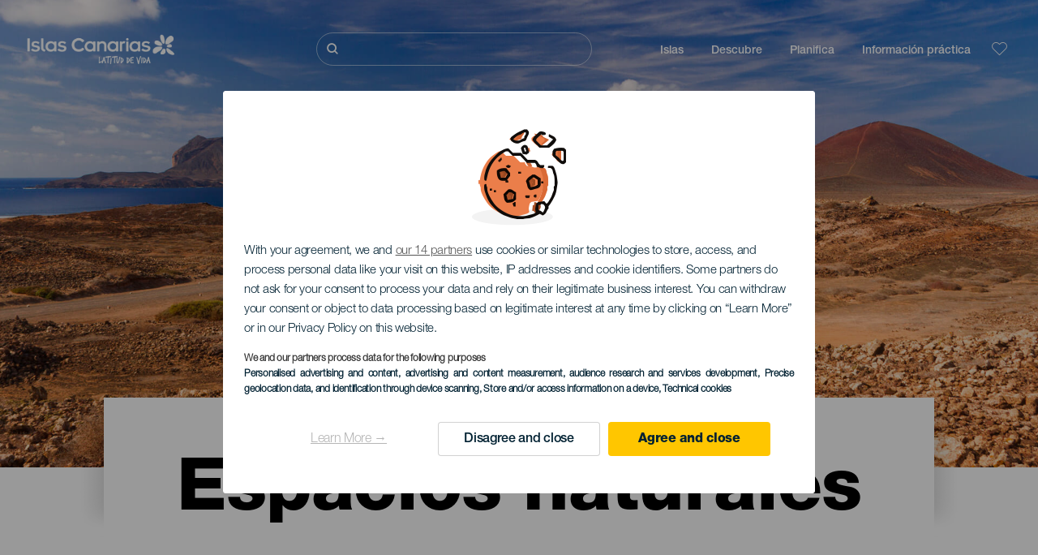

--- FILE ---
content_type: text/html; charset=UTF-8
request_url: https://www.holaislascanarias.com/espacios-naturales/la-graciosa/all/all/
body_size: 15271
content:
<!DOCTYPE html>
<html lang="es" dir="ltr" prefix="content: http://purl.org/rss/1.0/modules/content/  dc: http://purl.org/dc/terms/  foaf: http://xmlns.com/foaf/0.1/  og: http://ogp.me/ns#  rdfs: http://www.w3.org/2000/01/rdf-schema#  schema: http://schema.org/  sioc: http://rdfs.org/sioc/ns#  sioct: http://rdfs.org/sioc/types#  skos: http://www.w3.org/2004/02/skos/core#  xsd: http://www.w3.org/2001/XMLSchema# ">
  <head>
    
<script type="text/javascript">window.didomiConfig = {sdkPath: 'https://consent.turismodeislascanarias.com/',apiPath: 'https://consent.turismodeislascanarias.com/api',};const params=new URLSearchParams(window.location.search),obj={default:{o:"6BnhmbGm",a:"G6t7rJw6",t:"ZmNEt4fB",c:"Ni9zmQUj"},lagomera:{o:"mB22aiEH",a:"JzEGaxRZ",t:"WYtjb4Va",c:"RWNPAVnJ"},fuerteventura:{o:"NpgiKcUa",a:"N9XKUFGz",t:"L8qFU4Bg",c:"jcFtrMxw"},lapalma:{o:"wR2Yp4Mi",a:"QEaAGnYp",t:"6xmXM8XC",c:"4V87RBnk"}};function setNotice(a,e){let t=window.location.hostname,o; if (t.includes("lagomera") && a.has("campaign") && a.get("campaign").includes("alcance")){o = e.lagomera.a}else if (t.includes("lagomera") && a.has("campaign") && a.get("campaign").includes("trafico")){o = e.lagomera.t}else if (t.includes("lagomera") && a.has("campaign") && a.get("campaign").includes("conversion")){o = e.lagomera.c  }else if (t.includes("lagomera") && a.has("campaign") == false){o = e.lagomera.o}else if(t.includes("fuerteventura") && a.has("campaign") && a.get("campaign").includes("alcance")){o = e.fuerteventura.a}else if (t.includes("fuerteventura") && a.has("campaign") && a.get("campaign").includes("trafico")){o = e.fuerteventura.t}else if (t.includes("fuerteventura") && a.has("campaign") && a.get("campaign").includes("conversion")){o = e.fuerteventura.c}else if (t.includes("fuerteventura") && a.has("campaign") == false){o = e.fuerteventura.o  }else if(t.includes("lapalma") && a.has("campaign") && a.get("campaign").includes("alcance")){o = e.lapalma.a}else if (t.includes("lapalma") && a.has("campaign") && a.get("campaign").includes("trafico")){o = e.lapalma.t  }else if (t.includes("lapalma") && a.has("campaign") && a.get("campaign").includes("conversion")){o = e.lapalma.c}else if (t.includes("lapalma") && a.has("campaign") == false){o = e.lapalma.o}else if(a.has("campaign") && a.get("campaign").includes("alcance")){o = e.default.a}else if (a.has("campaign") && a.get("campaign").includes("trafico")){o = e.default.t}else if (a.has("campaign") && a.get("campaign").includes("conversion")){o = e.default.c}else if (a.has("campaign")){o = e.default.a}else {o = e.default.o} return o;}; const noticeId=setNotice(params,obj);
window.gdprAppliesGlobally=true;(function(){function a(e){if(!window.frames[e]){if(document.body&&document.body.firstChild){var t=document.body;var n=document.createElement("iframe");n.style.display="none";n.name=e;n.title=e;t.insertBefore(n,t.firstChild)} else{setTimeout(function(){a(e)},5)}}}function e(n,r,o,c,s){function e(e,t,n,a){if(typeof n!=="function"){return}if(!window[r]){window[r]=[]}var i=false;if(s){i=s(e,t,n)}if(!i){window[r].push({command:e,parameter:t,callback:n,version:a})}}e.stub=true;function t(a){if(!window[n]||window[n].stub!==true){return}if(!a.data){return} var i=typeof a.data==="string";var e;try{e=i?JSON.parse(a.data):a.data}catch(t){return}if(e[o]){var r=e[o];window[n](r.command,r.parameter,function(e,t){var n={};n[c]={returnValue:e,success:t,callId:r.callId};a.source.postMessage(i?JSON.stringify(n):n,"*")},r.version)}} if(typeof window[n]!=="function"){window[n]=e;if(window.addEventListener){window.addEventListener("message",t,false)}else{window.attachEvent("onmessage",t)}}}e("__tcfapi","__tcfapiBuffer","__tcfapiCall","__tcfapiReturn");a("__tcfapiLocator");(function(e,tgt){ var t=document.createElement("script");t.id="spcloader";t.type="text/javascript";t.async=true;t.src="https://consent.turismodeislascanarias.com/"+e+"/loader.js?target_type=notice&target="+tgt;t.charset="utf-8";var n=document.getElementsByTagName("script")[0];n.parentNode.insertBefore(t,n)})("2ecd9e5e-4b27-47b9-9fed-7205ecbbdd5c",noticeId)})();</script>
<script type="text/javascript">let agreed=getCookie("cookie-agreed");(void 0===agreed||2!=agreed)&&setCookie("cookie-agreed",2,null);let categories=getCookie("cookie-agreed-categories");function getCookie(e){return document.cookie.split(";").reduce(function(o,i){var t=i.split("=");return t[0].trim()===e?t[1]:o},void 0)}function setCookie(e,o,i){if(null==i){document.cookie=e+"="+o+";path=/";return}var t=new Date;t.setTime(t.getTime()+864e5*i);var r="expires="+t.toUTCString();document.cookie=e+"="+o+";"+r+";path=/"}void 0===categories&&setCookie("cookie-agreed-categories",'["obligatorios"]',null);</script>
<script type="didomi/javascript" data-vendor="c:promoturp-JTTe69NJ" data-purposes="select_personalized_content" data-loading="immediate">categories=getCookie("cookie-agreed-categories");let new_categories='"obligatorios"';"undefined"!=typeof categories&&categories.includes("tracking")&&(new_categories=new_categories.concat(',"tracking"')),1==={gdpr_consent_vendor}&&(new_categories=new_categories.concat(',"marketing"')),new_categories="["+new_categories+"]",("undefined"==typeof categories||categories!==new_categories)&&setCookie("cookie-agreed-categories",new_categories,null);</script>
<script>(function(w,d,s,l,i){w[l] = w[l] || [];w[l].push({'gtm.start':new Date().getTime(),event:'gtm.js'});var f=d.getElementsByTagName(s)[0],j=d.createElement(s),dl=l!='dataLayer'?'&l='+l:'';j.async=true;j.src='https://s2s.holaislascanarias.com/gtm.js?id='+i+dl;f.parentNode.insertBefore(j,f);})(window,document,'script','dataLayer','GTM-NGVGCWCC');</script>
        <meta charset="utf-8" />
<style>/* @see https://github.com/aFarkas/lazysizes#broken-image-symbol */.js img.lazyload:not([src]) { visibility: hidden; }/* @see https://github.com/aFarkas/lazysizes#automatically-setting-the-sizes-attribute */.js img.lazyloaded[data-sizes=auto] { display: block; width: 100%; }</style>
<meta name="description" content="¿Eres amante de visitar espacios naturales? En las Islas Canarias encontrarás Parques Nacionales, Reservas de la Biosfera, volcanes, dunas… ¿Te vienes?" />
<meta name="robots" content="index, follow" />
<link rel="canonical" href="https://www.holaislascanarias.com/espacios-naturales/la-graciosa/" />
<meta property="og:site_name" content="Hola Islas Canarias" />
<meta property="og:url" content="https://www.holaislascanarias.com/espacios-naturales/la-graciosa/all/all/" />
<meta property="og:title" content="Espacios naturales" />
<meta property="og:description" content="¿Eres amante de visitar espacios naturales? En las Islas Canarias encontrarás Parques Nacionales, Reservas de la Biosfera, volcanes, dunas… ¿Te vienes?" />
<meta property="og:image" content="https://www.holaislascanarias.com/sites/default/files/styles/16_9_desktop/public/header-images/2020-12/Desktop-distribuidora-de-distribuidoras-espacios-naturales_0.jpg?itok=pI56Ifh0" />
<meta name="twitter:card" content="summary_large_image" />
<meta name="twitter:description" content="¿Eres amante de visitar espacios naturales? En las Islas Canarias encontrarás Parques Nacionales, Reservas de la Biosfera, volcanes, dunas… ¿Te vienes?" />
<meta name="twitter:title" content="Espacios naturales" />
<meta name="Generator" content="Drupal 10 (https://www.drupal.org)" />
<meta name="MobileOptimized" content="width" />
<meta name="HandheldFriendly" content="true" />
<meta name="viewport" content="width=device-width, initial-scale=1.0" />
<script type="application/ld+json">{
    "@context": "https://schema.org",
    "@graph": [
        {
            "@type": "Article",
            "headline": "Espacios naturales",
            "name": "Espacios naturales",
            "description": "¿Eres amante de visitar espacios naturales? En las Islas Canarias encontrarás Parques Nacionales, Reservas de la Biosfera, volcanes, dunas… ¿Te vienes?",
            "image": {
                "@type": "ImageObject",
                "url": "https://www.holaislascanarias.com/sites/default/files/styles/16_9_desktop/public/header-images/2020-12/Desktop-distribuidora-de-distribuidoras-espacios-naturales_0.jpg?itok=pI56Ifh0",
                "width": "1920",
                "height": "1080"
            },
            "datePublished": "2020-11-18T11:51:15+0000"
        }
    ]
}</script>
<style>
			#header_hic .background {
																						background-color:
					#EEEEEE;

								opacity:
				1.000;
								            }
																							#header_hic .background_image {
											background-color:
					#EEEEEE;
											opacity: 1;
										}
										#header_hic .background_image:after {
											background: url('/sites/default/files/header-images/2022-02/Cabecera-Distribuidora-Recurso-generica-espacios-naturales-dt.jpg') no-repeat
					center center
					!important;
											opacity:
					1.000;
											background-size: cover !important;
										}
										#header_hic .background_image_mov:after {
					        				background:  url(/sites/default/files/header-images/2022-02/Cabecera-Distribuidora-Recurso-generica-espacios-naturales-mb.jpg) no-repeat
					center center
					!important;;
					        				opacity:
					1.000;
					        				background-size: cover !important;
					        			}

					imagen-dinamic			</style>
<link rel="icon" href="/themes/custom/hic_front_theme/www_holaislascanarias_com.ico" type="image/vnd.microsoft.icon" />
<link rel="alternate" hreflang="es" href="https://www.holaislascanarias.com/espacios-naturales/la-graciosa/all/all/" />
<link rel="alternate" hreflang="en" href="https://www.hellocanaryislands.com/nature-areas/" />
<link rel="alternate" hreflang="de" href="https://www.hallokanarischeinseln.com/naturraeume/" />
<link rel="alternate" hreflang="it" href="https://www.ciaoisolecanarie.com/spazi-naturali/" />
<link rel="alternate" hreflang="fr" href="https://www.salutilescanaries.com/espaces-naturels/" />
<link rel="alternate" hreflang="cs" href="https://www.ahojkanarskeostrovy.com/prirodni-oblasti/" />
<link rel="alternate" hreflang="nl" href="https://www.hallocanarischeeilanden.com/natuurgebieden/" />
<link rel="alternate" hreflang="fi" href="https://www.heikanariansaaret.com/luontokohteet/" />
<link rel="alternate" hreflang="pl" href="https://www.czescwyspykanaryjskie.com/obszary-dzikiej-przyrody/" />
<link rel="alternate" hreflang="nb" href="https://www.heikanarioyene.com/naturomrader/" />
<link rel="alternate" hreflang="pt-pt" href="https://www.olailhascanarias.com/espacos-naturais/" />
<link rel="alternate" hreflang="sv" href="https://www.hejkanarieoarna.com/naturomraden/" />
<link rel="alternate" hreflang="da" href="https://www.hejkanariskeoer.com/naturomraader/" />
<link rel="alternate" hreflang="hu" href="https://www.hellokanariszigetek.com/termeszeti-teruletek/" />
<link rel="alternate" hreflang="ru" href="https://www.privetkanarskieostrova.com/prirodnye-zapovedniki/" />
<link rel="alternate" hreflang="x-default" href="https://www.hellocanaryislands.com/nature-areas/" />

    <title>Espacios naturales   La Graciosa Todos los municipios  | Hola Islas Canarias</title>
    <link rel="stylesheet" media="all" href="/sites/default/files/css/css_1fXtxqW1xc8U7PHSS12ZvC5Hx6espyhHr2dJOnKpk3c.css?delta=0&amp;language=es&amp;theme=hic_front_theme&amp;include=[base64]" />
<link rel="stylesheet" media="all" href="/sites/default/files/css/css_aHIfbj_ipSd-d51T40zV7iTQFFeEUygMVYJf-odKNG4.css?delta=1&amp;language=es&amp;theme=hic_front_theme&amp;include=[base64]" />

    <script type="application/json" data-drupal-selector="drupal-settings-json">{"path":{"baseUrl":"\/","pathPrefix":"","currentPath":"node\/4951","currentPathIsAdmin":false,"isFront":false,"currentLanguage":"es","currentQuery":{"_x_hic_res_distribuitor_original_path":"\/espacios-naturales\/la-graciosa\/all\/all","_x_hic_res_distributor_lang_id":"es","_x_hic_res_distributor_nid":"4951","filters_data":"bGEtZ3JhY2lvc2EsYWxsLGFsbA==","resource_type":"ns_espacios_naturales"}},"pluralDelimiter":"\u0003","suppressDeprecationErrors":true,"ajaxPageState":{"libraries":"[base64]","theme":"hic_front_theme","theme_token":null},"ajaxTrustedUrl":{"\/resultados-de-la-busqueda":true},"current_language":"es","lazy":{"lazysizes":{"lazyClass":"lazyload","loadedClass":"lazyloaded","loadingClass":"lazyloading","preloadClass":"lazypreload","errorClass":"lazyerror","autosizesClass":"lazyautosizes","srcAttr":"data-src","srcsetAttr":"data-srcset","sizesAttr":"data-sizes","minSize":40,"customMedia":[],"init":true,"expFactor":1.5,"hFac":0.8,"loadMode":2,"loadHidden":true,"ricTimeout":0,"throttleDelay":125,"plugins":[]},"placeholderSrc":"","preferNative":true,"minified":true,"libraryPath":"\/libraries\/lazysizes"},"smartIp":"{\u0022location\u0022:[]}","smartIpSrc":{"smartIp":"smart_ip","geocodedSmartIp":"geocoded_smart_ip","w3c":"w3c"},"hic_footer":{"resetCookiesDidomi":{"selector":".reset-cookies-link-didomi"}},"current_domain":null,"csp":{"nonce":"nppMpz6E4GxTQ4lUn_wtoQ"},"user":{"uid":0,"permissionsHash":"9e04b2716ae0433aeb5d52e0e4394d8db5cf647bbf4fa56cc2a00b85e133fe82"}}</script>
<script src="/core/assets/vendor/jquery/jquery.min.js?v=3.7.1"></script>
<script src="/core/assets/vendor/once/once.min.js?v=1.0.1"></script>
<script src="/sites/default/files/languages/es_h1fBLCbhT8zpvgO9r3XFjVBCxnOzQMvlxwes3YDYMWA.js?t8ubc1"></script>
<script src="/core/misc/drupalSettingsLoader.js?v=10.5.7"></script>
<script src="/core/misc/drupal.js?v=10.5.7"></script>
<script src="/core/misc/drupal.init.js?v=10.5.7"></script>
<script src="/modules/custom/hic_customization/js/hic_customization.js?v=1.1"></script>
<script src="/modules/custom/hic_customization/js/dmp.js?v=1.1"></script>

  </head>
  <body class="path-node page-node-type-resource-distributor">
  	<!-- Google Tag Manager (noscript) -->
    <noscript><iframe name="__tcfapiLocator" title="__tcfapiLocator" src="https://s2s.holaislascanarias.com/ns.html?id=GTM-WZFWB8S"
    height="0" width="0" style="display:none;visibility:hidden" aria-hidden="true"></iframe></noscript>
    <!-- End Google Tag Manager (noscript) -->

        <a href="#main-content" class="visually-hidden focusable skip-link">
      Pasar al contenido principal
    </a>
    
      <div class="dialog-off-canvas-main-canvas" data-off-canvas-main-canvas>
    
<div class="layout-container">
  <main role="main">
  
          <aside class="layout-sidebar-second" role="complementary">
        
      </aside>
        <a id="main-content" tabindex="-1"></a>	  <div class="page-content">
      <header role="banner">

                
          <div class="light region region-header">
    <div class="opener-menu-block block block-hic-header block-hic-menu-mobile-opener-block" id="block-opener-menu">
  
    
      <div id="menu_mobile_opener" class="menu_mobile_opener"></div>

  </div>
<div id="block-hicheaderlogo" class="block block-hic-header block-hic-header-logo">
  
    
      <a href="https://www.holaislascanarias.com/" title="Inicio">


<div class="logo_image">
  <img class="logo_front" src="/sites/default/files/logos/logoES_LightMenu_0.png" alt="Islas Canarias logo" title="Logo de Hola Islas Canarias" typeof="foaf:Image" />
<img class="logo_hover" src="/sites/default/files/logos/logoES_Hover_0_1.png" alt="Islas Canarias logo" typeof="foaf:Image" />
<img class="logo_sticky" src="/sites/default/files/logos/logoES_DarkMenu_0_1.png" alt="Islas Canarias logo" typeof="foaf:Image" />

</div>
</a>
  </div>

<div  class="hic-search-engine-block-form block block-search container-inline" data-drupal-selector="hic-search-engine-block-form" id="block-hicsearchengineblockform">
	
		
		<div class="search-block">
		<div class="search-block-elements-wrapper">
			<form action="/resultados-de-la-busqueda" method="get" id="hic-search-engine-block-form" accept-charset="UTF-8">
  <div class="js-form-item form-item js-form-type-search form-type-search js-form-item-search form-item-search form-no-label">
                <label for="search-text" class="visually-hidden">Buscar</label>

        <input title="Escriba lo que quiere buscar." id="search-text" autocomplete="off" data-drupal-selector="edit-search" type="search" name="search" value="" size="15" maxlength="128" class="form-search" aria-label="Buscar" />

        </div>



<div data-drupal-selector="edit-actions" class="form-actions js-form-wrapper form-wrapper" id="edit-actions">
  <input data-drupal-selector="edit-submit" type="submit" id="edit-submit" value="Buscar" class="button js-form-submit form-submit" />

</div>

</form>

		</div>
		<span class="mobile-search-trigger closed"></span>
	</div>
	</div>
<nav role="navigation" aria-labelledby="block-hic-front-theme-main-menu-menu" id="block-hic-front-theme-main-menu" class="block block-menu navigation menu--main">
            
  <span class="visually-hidden" id="block-hic-front-theme-main-menu-menu">Navegación principal</span>
  

        
              <ul class="menu">
                    <li class="menu-item menu-item--expanded">
        <span>Islas</span>
                                <ul class="menu">
                    <li class="menu-item">
        <a href="https://www.holaislascanarias.com/experiencias/las-islas-canarias-te-esperan/" data-drupal-link-system-path="node/41">Islas Canarias</a>
              </li>
                <li class="menu-item">
        <a href="https://www.holaislascanarias.com/tenerife/" data-drupal-link-system-path="node/184">Tenerife</a>
              </li>
                <li class="menu-item">
        <a href="https://www.holaislascanarias.com/gran-canaria/" data-drupal-link-system-path="node/185">Gran Canaria</a>
              </li>
                <li class="menu-item">
        <a href="https://www.holaislascanarias.com/lanzarote/" data-drupal-link-system-path="node/186">Lanzarote</a>
              </li>
                <li class="menu-item">
        <a href="https://www.visitfuerteventura.com" target="_self">Fuerteventura</a>
              </li>
                <li class="menu-item">
        <a href="https://visitlapalma.es">La Palma</a>
              </li>
                <li class="menu-item">
        <a href="https://lagomera.travel/" target="_self">La Gomera</a>
              </li>
                <li class="menu-item">
        <a href="https://elhierro.travel/">El Hierro</a>
              </li>
                <li class="menu-item">
        <a href="https://www.holaislascanarias.com/la-graciosa/" data-drupal-link-system-path="node/192">La Graciosa</a>
              </li>
        </ul>
  
              </li>
                <li class="menu-item menu-item--expanded">
        <span>Descubre</span>
                                <ul class="menu">
                    <li class="menu-item">
        <a href="https://www.holaislascanarias.com/experiencias/" data-drupal-link-system-path="node/82">Todos los artículos</a>
              </li>
                <li class="menu-item">
        <a href="https://www.holaislascanarias.com/costa-y-playa/" data-drupal-link-system-path="node/19">Costa y Playa</a>
              </li>
                <li class="menu-item">
        <a href="https://www.holaislascanarias.com/gastronomia-canaria/" data-drupal-link-system-path="node/21">Gastronomia</a>
              </li>
                <li class="menu-item">
        <a href="https://www.holaislascanarias.com/naturaleza-en-estado-puro/" data-drupal-link-system-path="node/22">Naturaleza</a>
              </li>
                <li class="menu-item">
        <a href="https://www.holaislascanarias.com/patrimonio-y-cultura-de-las-islas-canarias/" data-drupal-link-system-path="node/34990">Cultura</a>
              </li>
                <li class="menu-item">
        <a href="https://www.holaislascanarias.com/cruceros-en-las-islas-canarias/" data-drupal-link-system-path="node/20">Cruceros</a>
              </li>
                <li class="menu-item">
        <a href="https://www.holaislascanarias.com/turismo-activo-en-las-islas-canarias/" data-drupal-link-system-path="node/23">Turismo activo</a>
              </li>
                <li class="menu-item">
        <a href="https://www.holaislascanarias.com/entrenamiento-deportivo-profesional/" data-drupal-link-system-path="node/32008">Entrenamiento deportivo</a>
              </li>
                <li class="menu-item">
        <a href="https://www.holaislascanarias.com/las-islas-canarias-para-toda-la-familia/" data-drupal-link-system-path="node/21937">Turismo en familia</a>
              </li>
                <li class="menu-item">
        <a href="https://www.holaislascanarias.com/teletrabajar-desde-las-islas-canarias/" data-drupal-link-system-path="node/10708">Teletrabajo</a>
              </li>
                <li class="menu-item">
        <a href="https://www.holaislascanarias.com/turismo-LGTBI/" data-drupal-link-system-path="node/11362">LGTBI</a>
              </li>
        </ul>
  
              </li>
                <li class="menu-item menu-item--expanded menu-item--active-trail">
        <span class="two-column-menu">Planifica</span>
                                <ul class="menu">
                    <li class="menu-item">
        <a href="https://www.holaislascanarias.com/playas/" data-drupal-link-system-path="node/4912">Playas</a>
              </li>
                <li class="menu-item menu-item--active-trail">
        <a href="https://www.holaislascanarias.com/espacios-naturales/la-graciosa/all/all/" data-drupal-link-system-path="node/4951">Espacios naturales</a>
              </li>
                <li class="menu-item">
        <a href="https://www.holaislascanarias.com/piscinas-naturales/" data-drupal-link-system-path="node/5005">Piscinas naturales</a>
              </li>
                <li class="menu-item">
        <a href="https://www.holaislascanarias.com/senderos/" data-drupal-link-system-path="node/4987">Senderos</a>
              </li>
                <li class="menu-item">
        <a href="https://www.holaislascanarias.com/miradores/" data-drupal-link-system-path="node/4915">Miradores</a>
              </li>
                <li class="menu-item">
        <a href="https://www.holaislascanarias.com/avistamiento-de-ballenas-y-delfines/" data-drupal-link-system-path="node/4948">Avistamiento de ballenas y delfines</a>
              </li>
                <li class="menu-item">
        <a href="https://www.holaislascanarias.com/lugares-con-encanto/" data-drupal-link-system-path="node/4930">Lugares con encanto</a>
              </li>
                <li class="menu-item">
        <a href="https://www.holaislascanarias.com/observacion-de-estrellas/" data-drupal-link-system-path="node/4945">Observación de estrellas</a>
              </li>
                <li class="menu-item">
        <a href="https://www.holaislascanarias.com/centros-de-ocio/" data-drupal-link-system-path="node/4990">Centros de ocio</a>
              </li>
                <li class="menu-item">
        <a href="https://www.holaislascanarias.com/puntos-de-inmersion/" data-drupal-link-system-path="node/4972">Puntos de inmersión</a>
              </li>
                <li class="menu-item">
        <a href="https://www.holaislascanarias.com/museos-y-visitas-de-interes/" data-drupal-link-system-path="node/4927">Museos y visitas de interés</a>
              </li>
                <li class="menu-item">
        <a href="https://www.holaislascanarias.com/surf/" data-drupal-link-system-path="node/4975">Surf</a>
              </li>
                <li class="menu-item">
        <a href="https://www.holaislascanarias.com/localidades-turisticas/" data-drupal-link-system-path="node/4933">Localidades turísticas</a>
              </li>
                <li class="menu-item">
        <a href="https://www.holaislascanarias.com/windsurf/" data-drupal-link-system-path="node/4978">Windsurf</a>
              </li>
                <li class="menu-item">
        <a href="https://www.holaislascanarias.com/puertos-y-marinas/" data-drupal-link-system-path="node/4936">Puertos y marinas</a>
              </li>
                <li class="menu-item">
        <a href="https://www.holaislascanarias.com/bodyboard/" data-drupal-link-system-path="node/4984">Bodyboard</a>
              </li>
                <li class="menu-item">
        <a href="https://www.holaislascanarias.com/compras/" data-drupal-link-system-path="node/4924">Compras</a>
              </li>
                <li class="menu-item">
        <a href="https://www.holaislascanarias.com/kitesurf/" data-drupal-link-system-path="node/4981">Kitesurf</a>
              </li>
                <li class="menu-item">
        <a href="https://www.holaislascanarias.com/campos-de-golf/" data-drupal-link-system-path="node/4939">Campos de Golf</a>
              </li>
                <li class="menu-item">
        <a href="https://www.holaislascanarias.com/escalada/" data-drupal-link-system-path="node/4957">Escalada</a>
              </li>
                <li class="menu-item">
        <a href="https://www.holaislascanarias.com/rutas-para-cruceristas/" data-drupal-link-system-path="node/9601">Rutas para cruceristas</a>
              </li>
                <li class="menu-item">
        <a href="https://www.holaislascanarias.com/trail-running/" data-drupal-link-system-path="node/4963">Trail</a>
              </li>
                <li class="menu-item">
        <a href="https://www.holaislascanarias.com/rutas-en-coche/" data-drupal-link-system-path="node/5008">Rutas en coche</a>
              </li>
                <li class="menu-item">
        <a href="https://www.holaislascanarias.com/orientacion-en-las-islas-canarias/" data-drupal-link-system-path="node/4954">Orientación</a>
              </li>
                <li class="menu-item">
        <a href="https://www.holaislascanarias.com/bodegas-y-queserias/" data-drupal-link-system-path="node/4942">Bodegas y queserías</a>
              </li>
                <li class="menu-item">
        <a href="https://www.holaislascanarias.com/parapente/" data-drupal-link-system-path="node/4966">Parapente</a>
              </li>
                <li class="menu-item">
        <a href="https://www.holaislascanarias.com/spa/" data-drupal-link-system-path="node/4921">Spas</a>
              </li>
                <li class="menu-item">
        <a href="https://www.holaislascanarias.com/mountain-bike/" data-drupal-link-system-path="node/4969">Mountain Bike</a>
              </li>
                <li class="menu-item">
        <a href="https://www.holaislascanarias.com/rutas-de-ciclismo/" data-drupal-link-system-path="node/4960">Rutas de ciclismo</a>
              </li>
                <li class="menu-item">
        <a href="https://www.holaislascanarias.com/planificador/" target="_self" data-drupal-link-system-path="node/97">Planificador</a>
              </li>
        </ul>
  
              </li>
                <li class="menu-item menu-item--expanded">
        <span class="useful-info">Información práctica</span>
                                <ul class="menu">
                    <li class="menu-item">
        <a href="https://www.holaislascanarias.com/el-archipielago/" data-drupal-link-system-path="node/5497">El archipiélago</a>
              </li>
                <li class="menu-item">
        <a href="https://www.holaislascanarias.com/el-tiempo-en-las-islas/" data-drupal-link-system-path="node/5503">El tiempo en las islas</a>
              </li>
                <li class="menu-item">
        <a href="https://www.holaislascanarias.com/alojamientos/" data-drupal-link-system-path="node/4993">Dónde dormir</a>
              </li>
                <li class="menu-item">
        <a href="https://www.holaislascanarias.com/restaurantes/" data-drupal-link-system-path="node/4918">Dónde comer</a>
              </li>
                <li class="menu-item">
        <a href="https://www.holaislascanarias.com/viajar-con-mascotas/" data-drupal-link-system-path="node/4999">Mascotas</a>
              </li>
                <li class="menu-item">
        <a href="https://www.holaislascanarias.com/eventos/" data-drupal-link-system-path="node/94">Agenda</a>
              </li>
                <li class="menu-item">
        <a href="https://www.holaislascanarias.com/viajar-a-las-islas-canarias/" data-drupal-link-system-path="node/5515">Cómo llegar</a>
              </li>
                <li class="menu-item">
        <a href="https://www.holaislascanarias.com/viajar-entre-islas/" data-drupal-link-system-path="node/5500">Viajar entre islas</a>
              </li>
                <li class="menu-item">
        <a href="https://www.holaislascanarias.com/moverse-dentro-de-la-isla/" data-drupal-link-system-path="node/9952">Moverse dentro de la isla</a>
              </li>
                <li class="menu-item">
        <a href="https://www.holaislascanarias.com/un-destino-turistico-accesible/" data-drupal-link-system-path="node/865">Accesibilidad</a>
              </li>
                <li class="menu-item">
        <a href="https://www.holaislascanarias.com/directorio-de-servicios/" data-drupal-link-system-path="node/104">Directorio de servicios</a>
              </li>
                <li class="menu-item">
        <a href="https://www.holaislascanarias.com/unas-islas-comprometidas-con-la-sostenibilidad/" data-drupal-link-system-path="node/1082398">Compromiso con la sostenibilidad</a>
              </li>
                <li class="menu-item">
        <a href="https://www.holaislascanarias.com/finaliza-la-erupcion-en-la-isla-de-la-palma/" target="_self" data-drupal-link-system-path="node/27013">Erupción en La Palma</a>
              </li>
                <li class="menu-item">
        <a href="https://www.holaislascanarias.com/un-bano-seguro/" data-drupal-link-system-path="node/33169">Consejos para un baño seguro</a>
              </li>
        </ul>
  
              </li>
        </ul>
  


  </nav>
<div id="block-hicheaderfavouriteblock" class="block block-hic-favourites block-hic-header-favourite-block">
  
    
      


<div class="header-favourite-block">
	<div class="heart-favourites-mov">
		<a href="https://www.holaislascanarias.com/favoritos/" aria-label="Go to favourites"> 
			<span class="favourite-icon-container-mov"> 
		</span>
		</a>
	</div>
	<div class="heart-favourites"></div>
	<div class="wrapper-menu hidden">
		<div class="menu-container">
			<ul>
				<li data-show-on-favourites="false">
					No ha seleccionado favoritos
				</li>
				<li data-show-on-favourites="true" class="fav-true">
					<a href="https://www.holaislascanarias.com/favoritos/"> Consulta tus favoritos 
						<span class="favourite-icon-container"></span>
					</a>
				</li>
				<li data-show-on-favourites="true" class="pdf-icon">
					<a href="https://www.holaislascanarias.com/hic_favourites/pdf_form" class="use-ajax" data-dialog-type="modal" data-dialog-options="{&quot;width&quot;:893,&quot;closeText&quot;:&quot;&quot;,&quot;dialogClass&quot;:&quot;modal-pdf&quot;}">Descargar como PDF</a>
				</li>
				<li data-show-on-favourites="true" class="dwlMbl-icon">
					<a href="https://www.holaislascanarias.com/favourites/download" class="use-ajax" data-dialog-type="modal" data-dialog-options="{&quot;width&quot;:893,&quot;closeText&quot;:&quot;&quot;,&quot;dialogClass&quot;:&quot;modal-qr&quot;}">Enviar al móvil</a>
				</li> 				<li class="planifier-link">
					<a href="https://www.holaislascanarias.com/planificador/">
						Pruebe el planificador
					</a>
				</li>
			</ul>
		</div>
	</div>
</div>

  </div>

  </div>

        
      </header>
        <div class="region region-primary-menu">
    <div id="block-hic-common-header" class="block block-hic-header block-hic-header-block">
  
    
      







		
		<div id="header_hic" data-img="" class="header w-tab light height-medium" style="background-color: #FFFFFF !important;">

											
									

			
				<div class="background_image dktH-center dktV-middle"></div>
				<div class="background_image_mov mblH-center mblV-middle "></div>
						
																													<div class="content tab hor-align-center-ml ver-align-down-ml
																		 subtitle-up" style="background-color: #FFFFFF;">
											
								                  <div class="titles subtitle-up">
								
                                    											<h1 class="title font-width-bold large" style="color: #000000;">
							Espacios naturales
						</h1>
					                                                    </div>

																
																																																																					</div>
																																				</div>

  </div>

  </div>

        <div class="region region-highlighted">
    <div data-drupal-messages-fallback class="hidden"></div>

  </div>

      
      <div class="layout-content">
          <div class="region region-content">
    <div id="block-hic-front-theme-content" class="block block-system block-system-main-block">
  
    
      






<article  about="https://www.holaislascanarias.com/espacios-naturales/la-graciosa/all/all/" class="node node--type-resource-distributor node--view-mode-full">
	
	

	<div  class="node__content">
    <div class="node-distrib-resource-content">
      <div class="wrapper-intro-resources-distrib"><div class="intro-results"><h2 class="subtitle-island">
            Espacios Naturales - La Graciosa
          </h2><p class="summary-island">
            En La Graciosa los espacios naturales más destacados son los siguientes.
          </p></div>

        </div>

      <div class="wrapper-resources-filters">
        


<div class="filter-wrapper">
  <p>Islas</p>



<div class="islands-wrapper">
  


<div class="select-wrapper">
  


<div class="trigger-wrapper down">
  <input class="limit-trigger button" type="button" name="la_graciosa" value="La Graciosa" />

</div>



<div class="item-selector-wrapper collapsed">
  <p class="item-list-wrapper"><a href="/espacios-naturales/el-hierro/all/all/">El Hierro</a>
<a href="/espacios-naturales/fuerteventura/all/all/">Fuerteventura</a>
<a href="/espacios-naturales/gran-canaria/all/all/">Gran Canaria</a>
<a href="/espacios-naturales/la-gomera/all/all/">La Gomera</a>
<a href="/espacios-naturales/la-graciosa/all/all/">La Graciosa</a>
<a href="/espacios-naturales/la-palma/all/all/">La Palma</a>
<a href="/espacios-naturales/lanzarote/all/all/">Lanzarote</a>
<a href="/espacios-naturales/tenerife/all/all/">Tenerife</a>
<a href="/espacios-naturales/islas-canarias/all/all/">Todas las islas</a>
</p>
</div>

</div>

</div>

</div>



<div class="filter-wrapper">
  <p>Municipio</p>



<div class="islands-wrapper">
  


<div class="select-wrapper">
  


<div class="trigger-wrapper down">
  <input class="limit-trigger button" type="button" name="todo(s)" value="Todo(s)" />

</div>



<div class="item-selector-wrapper collapsed">
  <p class="item-list-wrapper"><a href="/espacios-naturales/la-graciosa/all/all/">Todo(s)</a>
</p>
</div>

</div>

</div>

</div>



<div class="filter-wrapper">
  <p>Espacio protegido</p>



<div class="islands-wrapper">
  


<div class="select-wrapper">
  


<div class="trigger-wrapper down">
  <input class="limit-trigger button" type="button" name="todo(s)" value="Todo(s)" />

</div>



<div class="item-selector-wrapper collapsed">
  <p class="item-list-wrapper"><a href="/espacios-naturales/la-graciosa/all/interes-cientifico/">Interés Científico</a>
<a href="/espacios-naturales/la-graciosa/all/monumento-natural/">Monumento Natural</a>
<a href="/espacios-naturales/la-graciosa/all/paisaje-protegido/">Paisaje Protegido</a>
<a href="/espacios-naturales/la-graciosa/all/parque-nacional/">Parque Nacional</a>
<a href="/espacios-naturales/la-graciosa/all/parque-natural/">Parque Natural</a>
<a href="/espacios-naturales/la-graciosa/all/parque-rural/">Parque Rural</a>
<a href="/espacios-naturales/la-graciosa/all/reserva-natural-especial/">Reserva Natural Especial</a>
<a href="/espacios-naturales/la-graciosa/all/reserva-natural-integral/">Reserva Natural Integral</a>
<a href="/espacios-naturales/la-graciosa/all/reserva-marina/">Reserva marina</a>
<a href="/espacios-naturales/la-graciosa/all/">Todo(s)</a>
</p>
</div>

</div>

</div>

</div>

      </div>

      <div class="results-wrapper">
                <div class="no_data message no-results-msg-wrapper">
          <span class="no-results-msg-title">
            ¡Oh! No hay ningún resultado...
          </span>
          <span class="no-results-msg-text">
            Prueba otra vez, seguro que das con algo que te gusta.
          </span>
        </div>
              </div>

          </div>
	</div>
</article>

  </div>

  </div>

      </div>              <footer role="contentinfo">
            <div class="region region-secondary-menu">
    <nav role="navigation" aria-labelledby="block-menufooter-menu" id="block-menufooter" class="block block-menu navigation menu--menu-footer">
            
  <div class="visually-hidden" id="block-menufooter-menu">Menú Footer</div>
  

        
              <ul class="menu">
                    <li class="menu-item menu-item--expanded">
        <a href="https://www.holaislascanarias.com/experiencias/las-islas-canarias-te-esperan/" data-drupal-link-system-path="node/41">Islas Canarias</a>
                                <ul class="menu">
                    <li class="menu-item">
        <a href="https://www.holaislascanarias.com/tenerife/" title="Tenerife" data-drupal-link-system-path="node/184">Tenerife</a>
              </li>
                <li class="menu-item">
        <a href="https://www.holaislascanarias.com/gran-canaria/" data-drupal-link-system-path="node/185">Gran Canaria</a>
              </li>
                <li class="menu-item">
        <a href="https://www.holaislascanarias.com/lanzarote/" data-drupal-link-system-path="node/186">Lanzarote</a>
              </li>
                <li class="menu-item">
        <a href="https://www.visitfuerteventura.com/">Fuerteventura</a>
              </li>
                <li class="menu-item">
        <a href="https://visitlapalma.es/">La Palma</a>
              </li>
                <li class="menu-item">
        <a href="https://elhierro.travel/" target="_blank">El Hierro</a>
              </li>
                <li class="menu-item">
        <a href="https://lagomera.travel/" target="_blank">La Gomera</a>
              </li>
                <li class="menu-item">
        <a href="https://www.holaislascanarias.com/la-graciosa/" data-drupal-link-system-path="node/192">La Graciosa</a>
              </li>
        </ul>
  
              </li>
                <li class="menu-item menu-item--expanded">
        <a href="https://www.holaislascanarias.com/experiencias/" data-drupal-link-system-path="node/82">Descubre</a>
                                <ul class="menu">
                    <li class="menu-item">
        <a href="https://www.holaislascanarias.com/bodas-en-las-islas-canarias/" data-drupal-link-system-path="node/18">Bodas</a>
              </li>
                <li class="menu-item">
        <a href="https://www.holaislascanarias.com/costa-y-playa/" data-drupal-link-system-path="node/19">Costa y playa</a>
              </li>
                <li class="menu-item">
        <a href="https://www.holaislascanarias.com/cruceros-en-las-islas-canarias/" data-drupal-link-system-path="node/20">Cruceros</a>
              </li>
                <li class="menu-item">
        <a href="https://www.holaislascanarias.com/patrimonio-y-cultura-de-las-islas-canarias/" data-drupal-link-system-path="node/34990">Cultura</a>
              </li>
                <li class="menu-item">
        <a href="https://www.holaislascanarias.com/gastronomia-canaria/" data-drupal-link-system-path="node/21">Gastronomía</a>
              </li>
                <li class="menu-item">
        <a href="https://www.holaislascanarias.com/naturaleza-en-estado-puro/" data-drupal-link-system-path="node/22">Naturaleza</a>
              </li>
                <li class="menu-item">
        <a href="https://www.holaislascanarias.com/turismo-activo-en-las-islas-canarias/" data-drupal-link-system-path="node/23">Turismo activo</a>
              </li>
                <li class="menu-item">
        <a href="https://www.holaislascanarias.com/experiencias/" data-drupal-link-system-path="node/82">Todos los artículos</a>
              </li>
        </ul>
  
              </li>
                <li class="menu-item menu-item--expanded">
        <a href="https://www.holaislascanarias.com/informacion-practica/" data-drupal-link-system-path="node/5506">Información práctica</a>
                                <ul class="menu">
                    <li class="menu-item">
        <a href="https://www.holaislascanarias.com/eventos/" data-drupal-link-system-path="node/94">Agenda</a>
              </li>
                <li class="menu-item">
        <a href="https://www.holaislascanarias.com/el-tiempo-en-las-islas/" data-drupal-link-system-path="node/5503">Clima</a>
              </li>
                <li class="menu-item">
        <a href="https://www.holaislascanarias.com/viajar-a-las-islas-canarias/" data-drupal-link-system-path="node/5515">Cómo llegar</a>
              </li>
                <li class="menu-item">
        <a href="https://www.holaislascanarias.com/restaurantes/" data-drupal-link-system-path="node/4918">Dónde comer</a>
              </li>
                <li class="menu-item">
        <a href="https://www.holaislascanarias.com/alojamientos/" data-drupal-link-system-path="node/4993">Dónde dormir</a>
              </li>
                <li class="menu-item">
        <a href="https://www.holaislascanarias.com/el-archipielago/" data-drupal-link-system-path="node/5497">El archipiélago</a>
              </li>
                <li class="menu-item">
        <a href="https://www.holaislascanarias.com/unas-islas-comprometidas-con-la-sostenibilidad/" data-drupal-link-system-path="node/1082398">Compromiso con la sostenibilidad</a>
              </li>
                <li class="menu-item">
        <a href="https://www.holaislascanarias.com/directorio-de-servicios/" data-drupal-link-system-path="node/104">Servicios</a>
              </li>
                <li class="menu-item">
        <a href="https://www.holaislascanarias.com/simulacro/" data-drupal-link-system-path="node/1063279">Simulacro, podcast de ficción</a>
              </li>
        </ul>
  
              </li>
        </ul>
  


  </nav>

  </div>

            <div class="region region-secondary-menu-second">
  <div class="region-secundary-menu-second-div">
    
<div id="block-sugerencias" class="block-content block-type--me-sugerencias block block-block-content block-block-content332fa367-00c2-4e67-ab30-ad2aa28f5ace">
<hr></hr>
    <div> 
      
            <div class="field field--name-field-me-b-title field--type-string field--label-hidden field__item">¿Has detectado información incorrecta?</div>
      
              <a href="https://www.holaislascanarias.com/contacto/" target="_blank">
            <div class="field field--name-field-me-b-text-button field--type-string field--label-hidden field__item">Sugerir cambio</div>
      </a>
          </div>
</div>

<nav role="navigation" aria-labelledby="block-menuwebsitedelfooter-menu" id="block-menuwebsitedelfooter" class="block block-menu navigation menu--footer-website-menu">
            
  <div class="visually-hidden" id="block-menuwebsitedelfooter-menu">Menú Website del Footer</div>
  

        <div class="title-footer-websites">
  Puede interesarte
</div>

              <ul class="menu">
                                  <li class="menu-item active">
              <div class="footer_menu_title">
          <div class="wrapper-title">La vuelta al mundo en 8 islas</div>
          <span class="icon-arrow"></span>
        </div>
      	<div class="footer_item_content">
          <div class="wrapper-item-content">
            <div class="footer_menu_img"><img src="/sites/default/files/public%3A//menu_image/2022-11/la-vuelta-al-mundo-en-8-islas-dk.jpg" alt="La vuelta al mundo en 8 islas" typeof="foaf:Image" />
</div>
            <div class="footer_menu_img_mov"><img src="/sites/default/files/public%3A//menu_image/2022-11/la-vuelta-al-mundo-en-8-islas-mb.jpg" alt="La vuelta al mundo en 8 islas" typeof="foaf:Image" />
</div>
            <div class="wrapper-text-link">
              <div class="footer_menu_add_text">Playas, selva, volcanes, cascadas… Contempla todas las maravillas naturales del mundo en un mismo archipiélago.</div>
              <a target="_blank" href="https://www.holaislascanarias.com/la-vuelta-al-mundo-en-8-islas/" title="La vuelta al mundo en 8 islas">Explora</a>
            </div>
          </div>
        </div>
              </li>
                                    <li class="menu-item no-active">
              <div class="footer_menu_title">
          <div class="wrapper-title">Curiosas Islas</div>
          <span class="icon-arrow"></span>
        </div>
      	<div class="footer_item_content">
          <div class="wrapper-item-content">
            <div class="footer_menu_img"><img src="/sites/default/files/public%3A//menu_image/2022-11/curiosas-islas-dk.jpg" alt="Curiosas Islas" typeof="foaf:Image" />
</div>
            <div class="footer_menu_img_mov"><img src="/sites/default/files/public%3A//menu_image/2022-11/curiosas-islas-mb.jpg" alt="Curiosas Islas" typeof="foaf:Image" />
</div>
            <div class="wrapper-text-link">
              <div class="footer_menu_add_text">Momias, árboles sagrados, vinos volcánicos… Descubre los secretos y curiosidades que esconden las Islas Canarias.</div>
              <a target="_blank" href="https://www.holaislascanarias.com/curiosas-islas/" title="Curiosas Islas">Explora</a>
            </div>
          </div>
        </div>
              </li>
                                    <li class="menu-item no-active">
              <div class="footer_menu_title">
          <div class="wrapper-title">Canaryfulness</div>
          <span class="icon-arrow"></span>
        </div>
      	<div class="footer_item_content">
          <div class="wrapper-item-content">
            <div class="footer_menu_img"><img src="/sites/default/files/public%3A//menu_image/2022-12/canaryfulness-dk.jpg" alt="Canaryfulness" typeof="foaf:Image" />
</div>
            <div class="footer_menu_img_mov"><img src="/sites/default/files/public%3A//menu_image/2022-12/canaryfulness-mb.jpg" alt="Canaryfulness" typeof="foaf:Image" />
</div>
            <div class="wrapper-text-link">
              <div class="footer_menu_add_text">Evádete del mundo y conecta con la naturaleza de las Islas Canarias a través de sus sonidos y música.</div>
              <a target="_blank" href="https://www.holaislascanarias.com/la-musica-mas-relajante-inspirada-en-las-islas-canarias/" title="Canaryfulness">Explora</a>
            </div>
          </div>
        </div>
              </li>
                                    <li class="menu-item no-active">
              <div class="footer_menu_title">
          <div class="wrapper-title">10 experiencias que no te puedes perder en las Islas Canarias</div>
          <span class="icon-arrow"></span>
        </div>
      	<div class="footer_item_content">
          <div class="wrapper-item-content">
            <div class="footer_menu_img"><img src="/sites/default/files/public%3A//menu_image/2022-12/10-experiencias-que-no-te-puedes-perder-dk.jpg" alt="10 experiencias que no te puedes perder en las Islas Canarias" typeof="foaf:Image" />
</div>
            <div class="footer_menu_img_mov"><img src="/sites/default/files/public%3A//menu_image/2022-12/10-experiencias-que-no-te-puedes-perder-mb.jpg" alt="10 experiencias que no te puedes perder en las Islas Canarias" typeof="foaf:Image" />
</div>
            <div class="wrapper-text-link">
              <div class="footer_menu_add_text">Descubre las claves para capturar la esencia del archipiélago y disfrutar al máximo de todo lo que ofrecen.</div>
              <a target="_blank" href="https://www.holaislascanarias.com/experiencias/10-experiencias-que-no-te-puedes-perder-en-las-islas-canarias/" title="10 experiencias que no te puedes perder en las Islas Canarias">Explora</a>
            </div>
          </div>
        </div>
              </li>
                                                      </ul>
  


  </nav>

  </div>
  </div>

            <div class="region region-footer">
    <div id="block-hicfooterlogo" class="block block-hic-footer block-hic-footer-logo">
  
    
      <a href="https://www.holaislascanarias.com/">


<div class="logo_image">
  <img class="logo_footer" src="/sites/default/files/logos/logoES_DarkMenu_0_0_0.png" alt="Islas Canarias logo" typeof="foaf:Image" />
<img class="logo_footer_hover" src="/sites/default/files/logos/logoES_DarkMenu_0_0.png" alt="Islas Canarias logo" typeof="foaf:Image" />

</div>
</a>
  </div>
<nav role="navigation" aria-labelledby="block-menuredesfooter-menu" id="block-menuredesfooter" class="block block-menu navigation menu--footer-social-menu">
            
  <div class="visually-hidden" id="block-menuredesfooter-menu">Menú Redes Footer</div>
  

        
        
          <ul class="menu-social">
                    <li class="menu-item">
      	<a target="_blank" href="https://www.facebook.com/holaislascanarias/" title="Facebook">
                      <div class="footer_icon_rrss icon-facebook" aria-hidden="true"></div>
            <span class="visually-hidden">Facebook</span>
                  </a>
     
              </li>
                <li class="menu-item">
      	<a target="_blank" href="https://www.instagram.com/islascanariasoficial/" title="Instagram">
                      <div class="footer_icon_rrss icon-instagram" aria-hidden="true"></div>
            <span class="visually-hidden">Instagram</span>
                  </a>
     
              </li>
                <li class="menu-item">
      	<a target="_blank" href="https://www.youtube.com/@IslasCanariasOficial" title="Youtube">
                      <div class="footer_icon_rrss icon-youtube" aria-hidden="true"></div>
            <span class="visually-hidden">Youtube</span>
                  </a>
     
              </li>
        </ul>
    
  



  </nav>
<div class="language-switcher-language-url block block-language block-language-blocklanguage-interface" id="block-alternadordeidioma" role="navigation">
  
    
      
<div id="openLanguageLinks" class="button_open down">Language</div>

                                                                                                                                                                                          <div id="languageLinks" class="languageLinks hidden">
  
    <ul class="links">        <li hreflang="es" data-drupal-link-system-path="node/4951" class="es"><a href="https://www.holaislascanarias.com/espacios-naturales/la-graciosa/all/all/"  hreflang="es" data-drupal-link-system-path="node/4951" class="es">Español</a></li>
                <li hreflang="en" data-drupal-link-system-path="node/4951" class="en"><a href="https://www.hellocanaryislands.com/nature-areas/"  hreflang="en" data-drupal-link-system-path="node/4951" class="en">English</a></li>
                <li hreflang="de" data-drupal-link-system-path="node/4951" class="de"><a href="https://www.hallokanarischeinseln.com/naturraeume/"  hreflang="de" data-drupal-link-system-path="node/4951" class="de">Deutsch</a></li>
                <li hreflang="it" data-drupal-link-system-path="node/4951" class="it"><a href="https://www.ciaoisolecanarie.com/spazi-naturali/"  hreflang="it" data-drupal-link-system-path="node/4951" class="it">Italiano</a></li>
                <li hreflang="fr" data-drupal-link-system-path="node/4951" class="fr"><a href="https://www.salutilescanaries.com/espaces-naturels/"  hreflang="fr" data-drupal-link-system-path="node/4951" class="fr">Français</a></li>
                <li hreflang="cs" data-drupal-link-system-path="node/4951" class="cs"><a href="https://www.ahojkanarskeostrovy.com/prirodni-oblasti/"  hreflang="cs" data-drupal-link-system-path="node/4951" class="cs">Čeština</a></li>
                <li hreflang="nl" data-drupal-link-system-path="node/4951" class="nl"><a href="https://www.hallocanarischeeilanden.com/natuurgebieden/"  hreflang="nl" data-drupal-link-system-path="node/4951" class="nl">Nederlands</a></li>
                <li hreflang="fi" data-drupal-link-system-path="node/4951" class="fi"><a href="https://www.heikanariansaaret.com/luontokohteet/"  hreflang="fi" data-drupal-link-system-path="node/4951" class="fi">Suomi</a></li>
                <li hreflang="pl" data-drupal-link-system-path="node/4951" class="pl"><a href="https://www.czescwyspykanaryjskie.com/obszary-dzikiej-przyrody/"  hreflang="pl" data-drupal-link-system-path="node/4951" class="pl">Polski</a></li>
                <li hreflang="nb" data-drupal-link-system-path="node/4951" class="nb"><a href="https://www.heikanarioyene.com/naturomrader/"  hreflang="nb" data-drupal-link-system-path="node/4951" class="nb">Norsk Bokmål</a></li>
                <li hreflang="pt-PT" data-drupal-link-system-path="node/4951" class="pt-pt"><a href="https://www.olailhascanarias.com/espacos-naturais/"  hreflang="pt-PT" data-drupal-link-system-path="node/4951" class="pt-pt">Portuguesê</a></li>
                <li hreflang="sv" data-drupal-link-system-path="node/4951" class="sv"><a href="https://www.hejkanarieoarna.com/naturomraden/"  hreflang="sv" data-drupal-link-system-path="node/4951" class="sv">Svenska</a></li>
                <li hreflang="da" data-drupal-link-system-path="node/4951" class="da"><a href="https://www.hejkanariskeoer.com/naturomraader/"  hreflang="da" data-drupal-link-system-path="node/4951" class="da">Dansk</a></li>
                <li hreflang="hu" data-drupal-link-system-path="node/4951" class="hu"><a href="https://www.hellokanariszigetek.com/termeszeti-teruletek/"  hreflang="hu" data-drupal-link-system-path="node/4951" class="hu">Magyar</a></li>
                <li hreflang="lv" data-drupal-link-system-path="node/4951" class="lv"><a href="https://www.sveicinataskanarijusalas.com/"  hreflang="lv" data-drupal-link-system-path="node/4951" class="lv">Latvian</a></li>
                <li hreflang="is" data-drupal-link-system-path="node/4951" class="is"><a href="https://www.hallokanarieyjar.com/"  hreflang="is" data-drupal-link-system-path="node/4951" class="is">Icelandic</a></li>
                <li hreflang="el" data-drupal-link-system-path="node/4951" class="el"><a href="https://www.geiakanarianisia.com/"  hreflang="el" data-drupal-link-system-path="node/4951" class="el">ελληνικά</a></li>
                <li hreflang="ru" data-drupal-link-system-path="node/4951" class="ru"><a href="https://www.privetkanarskieostrova.com/prirodnye-zapovedniki/"  hreflang="ru" data-drupal-link-system-path="node/4951" class="ru">Pусский</a></li>
        </ul>
  </div>
  </div>
<nav role="navigation" aria-labelledby="block-menulegalfooter-menu" id="block-menulegalfooter" class="block block-menu navigation menu--menu-legal-footer">
            
  <div class="visually-hidden" id="block-menulegalfooter-menu">Menú Legal Footer</div>
  

        
              <ul class="menu">
                    <li class="menu-item">
        <span>© Turismo de Canarias 2025</span>
              </li>
                <li class="menu-item">
        <a href="https://www.holaislascanarias.com/contacto/" data-drupal-link-system-path="node/828562">Contacto</a>
              </li>
                <li class="menu-item">
        <a href="https://www.holaislascanarias.com/informacion-legal/" data-drupal-link-system-path="node/100">Información legal</a>
              </li>
                <li class="menu-item">
        <a href="https://www.holaislascanarias.com/declaracion-de-accesibilidad/" rel="nofollow" data-drupal-link-system-path="node/1062379">Declaración de accesibilidad</a>
              </li>
                <li class="menu-item">
        <a href="https://www.holaislascanarias.com/mapa-web/" data-drupal-link-system-path="node/152">Mapa web</a>
              </li>
                <li class="menu-item">
        <a href="https://www.holaislascanarias.com/politica-de-cookies/" target="_self" data-drupal-link-system-path="node/9922">Política de cookies</a>
              </li>
                <li class="reset-cookies-link-didomi menu-item">
        <a href="https://www.holaislascanarias.com/espacios-naturales/fuerteventura/all/monumento-natural/">Preferencias de Cookies</a>
              </li>
        </ul>
  


  </nav>

  </div>

                  	    <div class="region region-secondary-footer">
    <nav role="navigation" aria-labelledby="block-menuinstitucionesfooter-menu" id="block-menuinstitucionesfooter" class="block block-menu navigation menu--menu-instituciones-footer">
            
  <div class="visually-hidden" id="block-menuinstitucionesfooter-menu">Menú Instituciones Footer</div>
  

        
              <ul class="menu">
                    <li class="menu-item">
      	<a target="_blank" href="https://www.holaislascanarias.com/fondos-europeos/" title="Next Generation EU">
          <div class="footer_menu_img"><img src="/sites/default/files/public%3A//menu_image/2023-05/logo-next-generation-ES-desktop.png" alt="Next Generation EU" typeof="foaf:Image" />
</div>
        </a>
     
              </li>
                <li class="menu-item">
      	<a target="_blank" href="https://www.holaislascanarias.com/fondos-europeos/" title="Plan de Recuperación Transformación y Resiliencia">
          <div class="footer_menu_img"><img src="/sites/default/files/public%3A//menu_image/2023-05/logo-ministerio-resiliencia-desktop.png" alt="Ministerio de Industria Comercio y Turismo - Plan de Transformación, Recuperación y Resiliencia" typeof="foaf:Image" />
</div>
        </a>
     
              </li>
                <li class="menu-item">
      	<a target="_blank" href="https://turismodeislascanarias.com/" title="Turismo de Islas Canarias">
          <div class="footer_menu_img"><img src="/sites/default/files/public%3A//menu_image/2023-05/logo-turismo-islas-canarias.png" alt="Turismo de Islas Canarias" typeof="foaf:Image" />
</div>
        </a>
     
              </li>
                <li class="menu-item">
      	<a target="_blank" href="https://www.gobiernodecanarias.org/principal/" title="Gobierno de Canarias">
          <div class="footer_menu_img"><img src="/sites/default/files/public%3A//menu_image/2023-05/logo-gobierno-canarias-desktop.png" alt="Gobierno de Canarias" typeof="foaf:Image" />
</div>
        </a>
     
              </li>
        </ul>
  


  </nav>

  </div>

           
        </footer>
          </div>
          <aside class="layout-sidebar-first hidden" role="complementary">
          <div class="region region-sidebar-first">
    <div id="block-menu-mobile" class="block block-hic-header block-hic-menu-mobile-block">
  
    
      <div id="menu_mobile_block" class="menu_mobile_block">
	<div id="menu_mobile_closer" class="menu_mobile_closer"></div>
	<div id="menu_mobile"  class="menu_mobile">
	    
              <ul class="menu">
                    <li class="menu-item menu-item--expanded">
        <span>Islas Canarias</span>
                                <ul class="menu">
                    <li class="menu-item">
        <a href="https://www.holaislascanarias.com/tenerife/" data-drupal-link-system-path="node/184">Tenerife</a>
              </li>
                <li class="menu-item">
        <a href="https://www.holaislascanarias.com/gran-canaria/" data-drupal-link-system-path="node/185">Gran Canaria</a>
              </li>
                <li class="menu-item">
        <a href="https://www.holaislascanarias.com/lanzarote/" data-drupal-link-system-path="node/186">Lanzarote</a>
              </li>
                <li class="menu-item">
        <a href="https://elhierro.travel/" target="_blank">El Hierro</a>
              </li>
                <li class="menu-item">
        <a href="https://www.visitfuerteventura.com/" target="_blank">Fuerteventura</a>
              </li>
                <li class="menu-item">
        <a href="https://lagomera.travel/" target="_blank">La Gomera</a>
              </li>
                <li class="menu-item">
        <a href="https://visitlapalma.es">La Palma</a>
              </li>
                <li class="menu-item">
        <a href="https://www.holaislascanarias.com/la-graciosa/" data-drupal-link-system-path="node/192">La Graciosa</a>
              </li>
        </ul>
  
              </li>
                <li class="menu-item menu-item--expanded">
        <span>Descubre</span>
                                <ul class="menu">
                    <li class="menu-item">
        <a href="https://www.holaislascanarias.com/experiencias/" data-drupal-link-system-path="node/82">Todos los artículos</a>
              </li>
                <li class="menu-item">
        <a href="https://www.holaislascanarias.com/costa-y-playa/" data-drupal-link-system-path="node/19">Costa y playa</a>
              </li>
                <li class="menu-item">
        <a href="https://www.holaislascanarias.com/gastronomia-canaria/" data-drupal-link-system-path="node/21">Gastronomía</a>
              </li>
                <li class="menu-item">
        <a href="https://www.holaislascanarias.com/naturaleza-en-estado-puro/" data-drupal-link-system-path="node/22">Naturaleza</a>
              </li>
                <li class="menu-item">
        <a href="https://www.holaislascanarias.com/patrimonio-y-cultura-de-las-islas-canarias/" data-drupal-link-system-path="node/34990">Cultura</a>
              </li>
                <li class="menu-item">
        <a href="https://www.holaislascanarias.com/cruceros-en-las-islas-canarias/" data-drupal-link-system-path="node/20">Cruceros</a>
              </li>
                <li class="menu-item">
        <a href="https://www.holaislascanarias.com/turismo-activo-en-las-islas-canarias/" data-drupal-link-system-path="node/23">Turismo activo</a>
              </li>
                <li class="menu-item">
        <a href="https://www.holaislascanarias.com/entrenamiento-deportivo-profesional/" data-drupal-link-system-path="node/32008">Entrenamiento deportivo</a>
              </li>
                <li class="menu-item">
        <a href="https://www.holaislascanarias.com/las-islas-canarias-para-toda-la-familia/" data-drupal-link-system-path="node/21937">Turismo en familia</a>
              </li>
                <li class="menu-item">
        <a href="https://www.holaislascanarias.com/teletrabajar-desde-las-islas-canarias/" data-drupal-link-system-path="node/10708">Teletrabajo</a>
              </li>
                <li class="menu-item">
        <a href="https://www.holaislascanarias.com/turismo-LGTBI/" data-drupal-link-system-path="node/11362">LGTBI</a>
              </li>
        </ul>
  
              </li>
                <li class="menu-item menu-item--expanded menu-item--active-trail">
        <span>Planifica</span>
                                <ul class="menu">
                    <li class="menu-item">
        <a href="https://www.holaislascanarias.com/playas/" data-drupal-link-system-path="node/4912">Playas</a>
              </li>
                <li class="menu-item menu-item--active-trail">
        <a href="https://www.holaislascanarias.com/espacios-naturales/la-graciosa/all/all/" data-drupal-link-system-path="node/4951">Espacios naturales</a>
              </li>
                <li class="menu-item">
        <a href="https://www.holaislascanarias.com/piscinas-naturales/" data-drupal-link-system-path="node/5005">Piscinas naturales</a>
              </li>
                <li class="menu-item">
        <a href="https://www.holaislascanarias.com/senderos/" data-drupal-link-system-path="node/4987">Senderos</a>
              </li>
                <li class="menu-item">
        <a href="https://www.holaislascanarias.com/miradores/" data-drupal-link-system-path="node/4915">Miradores</a>
              </li>
                <li class="menu-item">
        <a href="https://www.holaislascanarias.com/avistamiento-de-ballenas-y-delfines/" data-drupal-link-system-path="node/4948">Avistamiento de cetáceos</a>
              </li>
                <li class="menu-item">
        <a href="https://www.holaislascanarias.com/lugares-con-encanto/" data-drupal-link-system-path="node/4930">Lugares con encanto</a>
              </li>
                <li class="menu-item">
        <a href="https://www.holaislascanarias.com/observacion-de-estrellas/" data-drupal-link-system-path="node/4945">Observación de estrellas</a>
              </li>
                <li class="menu-item">
        <a href="https://www.holaislascanarias.com/centros-de-ocio/" data-drupal-link-system-path="node/4990">Centros de ocio</a>
              </li>
                <li class="menu-item">
        <a href="https://www.holaislascanarias.com/puntos-de-inmersion/" data-drupal-link-system-path="node/4972">Puntos de inmersión</a>
              </li>
                <li class="menu-item">
        <a href="https://www.holaislascanarias.com/museos-y-visitas-de-interes/" data-drupal-link-system-path="node/4927">Museos y visitas de interés</a>
              </li>
                <li class="menu-item">
        <a href="https://www.holaislascanarias.com/surf/" data-drupal-link-system-path="node/4975">Surf</a>
              </li>
                <li class="menu-item">
        <a href="https://www.holaislascanarias.com/localidades-turisticas/" data-drupal-link-system-path="node/4933">Localidades turísticas</a>
              </li>
                <li class="menu-item">
        <a href="https://www.holaislascanarias.com/windsurf/" data-drupal-link-system-path="node/4978">Windsurf</a>
              </li>
                <li class="menu-item">
        <a href="https://www.holaislascanarias.com/puertos-y-marinas/" data-drupal-link-system-path="node/4936">Puertos y marinas</a>
              </li>
                <li class="menu-item">
        <a href="https://www.holaislascanarias.com/bodyboard/" data-drupal-link-system-path="node/4984">Bodyboard</a>
              </li>
                <li class="menu-item">
        <a href="https://www.holaislascanarias.com/compras/" data-drupal-link-system-path="node/4924">Compras</a>
              </li>
                <li class="menu-item">
        <a href="https://www.holaislascanarias.com/kitesurf/" data-drupal-link-system-path="node/4981">Kitesurf</a>
              </li>
                <li class="menu-item">
        <a href="https://www.holaislascanarias.com/campos-de-golf/" data-drupal-link-system-path="node/4939">Campos de Golf</a>
              </li>
                <li class="menu-item">
        <a href="https://www.holaislascanarias.com/escalada/" data-drupal-link-system-path="node/4957">Escalada</a>
              </li>
                <li class="menu-item">
        <a href="https://www.holaislascanarias.com/rutas-para-cruceristas/" data-drupal-link-system-path="node/9601">Rutas para cruceristas</a>
              </li>
                <li class="menu-item">
        <a href="https://www.holaislascanarias.com/trail-running/" data-drupal-link-system-path="node/4963">Trail</a>
              </li>
                <li class="menu-item">
        <a href="https://www.holaislascanarias.com/rutas-en-coche/" data-drupal-link-system-path="node/5008">Rutas en coche</a>
              </li>
                <li class="menu-item">
        <a href="https://www.holaislascanarias.com/orientacion-en-las-islas-canarias/" data-drupal-link-system-path="node/4954">Orientación</a>
              </li>
                <li class="menu-item">
        <a href="https://www.holaislascanarias.com/bodegas-y-queserias/" data-drupal-link-system-path="node/4942">Bodegas y queserías</a>
              </li>
                <li class="menu-item">
        <a href="https://www.holaislascanarias.com/parapente/" data-drupal-link-system-path="node/4966">Parapente</a>
              </li>
                <li class="menu-item">
        <a href="https://www.holaislascanarias.com/spa/" data-drupal-link-system-path="node/4921">Spas</a>
              </li>
                <li class="menu-item">
        <a href="https://www.holaislascanarias.com/mountain-bike/" data-drupal-link-system-path="node/4969">Mountain Bike</a>
              </li>
                <li class="menu-item">
        <a href="https://www.holaislascanarias.com/rutas-de-ciclismo/" data-drupal-link-system-path="node/4960">Ciclismo</a>
              </li>
                <li class="menu-item">
        <a href="https://www.holaislascanarias.com/planificador/" target="_self" data-drupal-link-system-path="node/97">Planificador</a>
              </li>
        </ul>
  
              </li>
                <li class="menu-item menu-item--expanded">
        <span>Información práctica</span>
                                <ul class="menu">
                    <li class="menu-item">
        <a href="https://www.holaislascanarias.com/el-archipielago/" data-drupal-link-system-path="node/5497">El archipiélago</a>
              </li>
                <li class="menu-item">
        <a href="https://www.holaislascanarias.com/el-tiempo-en-las-islas/" data-drupal-link-system-path="node/5503">El tiempo en las islas</a>
              </li>
                <li class="menu-item">
        <a href="https://www.holaislascanarias.com/alojamientos/" data-drupal-link-system-path="node/4993">Dónde dormir</a>
              </li>
                <li class="menu-item">
        <a href="https://www.holaislascanarias.com/restaurantes/" data-drupal-link-system-path="node/4918">Dónde comer</a>
              </li>
                <li class="menu-item">
        <a href="https://www.holaislascanarias.com/viajar-con-mascotas/" data-drupal-link-system-path="node/4999">Mascotas</a>
              </li>
                <li class="menu-item">
        <a href="https://www.holaislascanarias.com/eventos/" data-drupal-link-system-path="node/94">Agenda</a>
              </li>
                <li class="menu-item">
        <a href="https://www.holaislascanarias.com/viajar-a-las-islas-canarias/" data-drupal-link-system-path="node/5515">Cómo llegar</a>
              </li>
                <li class="menu-item">
        <a href="https://www.holaislascanarias.com/viajar-entre-islas/" data-drupal-link-system-path="node/5500">Viajar entre islas</a>
              </li>
                <li class="menu-item">
        <a href="https://www.holaislascanarias.com/moverse-dentro-de-la-isla/" data-drupal-link-system-path="node/9952">Moverse dentro de la isla</a>
              </li>
                <li class="menu-item">
        <a href="https://www.holaislascanarias.com/un-destino-turistico-accesible/" data-drupal-link-system-path="node/865">Accesibilidad</a>
              </li>
                <li class="menu-item">
        <a href="https://www.holaislascanarias.com/directorio-de-servicios/" data-drupal-link-system-path="node/104">Directorio de servicios</a>
              </li>
                <li class="menu-item">
        <a href="https://www.holaislascanarias.com/unas-islas-comprometidas-con-la-sostenibilidad/" data-drupal-link-system-path="node/1082398">Compromiso con la sostenibilidad</a>
              </li>
                <li class="menu-item">
        <a href="https://www.holaislascanarias.com/finaliza-la-erupcion-en-la-isla-de-la-palma/" target="_self" data-drupal-link-system-path="node/27013">Erupción en La Palma</a>
              </li>
                <li class="menu-item">
        <a href="https://www.holaislascanarias.com/un-bano-seguro/" data-drupal-link-system-path="node/33169">Consejos para un baño seguro</a>
              </li>
        </ul>
  
              </li>
        </ul>
  


	</div>
</div>

  </div>
<div id="block-hicheaderfavouriteblock-2" class="block block-hic-favourites block-hic-header-favourite-block">
  
    
      


<div class="header-favourite-block">
	<div class="heart-favourites-mov">
		<a href="https://www.holaislascanarias.com/favoritos/" aria-label="Go to favourites"> 
			<span class="favourite-icon-container-mov"> 
		</span>
		</a>
	</div>
	<div class="heart-favourites"></div>
	<div class="wrapper-menu hidden">
		<div class="menu-container">
			<ul>
				<li data-show-on-favourites="false">
					No ha seleccionado favoritos
				</li>
				<li data-show-on-favourites="true" class="fav-true">
					<a href="https://www.holaislascanarias.com/favoritos/"> Consulta tus favoritos 
						<span class="favourite-icon-container"></span>
					</a>
				</li>
				<li data-show-on-favourites="true" class="pdf-icon">
					<a href="https://www.holaislascanarias.com/hic_favourites/pdf_form" class="use-ajax" data-dialog-type="modal" data-dialog-options="{&quot;width&quot;:893,&quot;closeText&quot;:&quot;&quot;,&quot;dialogClass&quot;:&quot;modal-pdf&quot;}">Descargar como PDF</a>
				</li>
				<li data-show-on-favourites="true" class="dwlMbl-icon">
					<a href="https://www.holaislascanarias.com/favourites/download" class="use-ajax" data-dialog-type="modal" data-dialog-options="{&quot;width&quot;:893,&quot;closeText&quot;:&quot;&quot;,&quot;dialogClass&quot;:&quot;modal-qr&quot;}">Enviar al móvil</a>
				</li> 				<li class="planifier-link">
					<a href="https://www.holaislascanarias.com/planificador/">
						Pruebe el planificador
					</a>
				</li>
			</ul>
		</div>
	</div>
</div>

  </div>

  </div>

      </aside>
      </main>
   <div class="hic-customization-data" data-nid="4951" data-node-type="resource_distributor">
      <div class="term-islands-container">
      	      		<span>10390</span>
              </div>
      <div class="term-main_motivation-container">
              		
      </div>
      <div class="term-motivations-container">
      	      		
      </div>
      <div class="term-tags-container">
              		
      </div>
	  <div id="family_tax_id">262</div>
	  <div id="LGTB_tax_id">10045</div>
  </div>
</div>
  </div>

    
    <script src="/core/assets/vendor/jquery.ui/ui/version-min.js?v=10.5.7"></script>
<script src="/core/assets/vendor/jquery.ui/ui/data-min.js?v=10.5.7"></script>
<script src="/core/assets/vendor/jquery.ui/ui/disable-selection-min.js?v=10.5.7"></script>
<script src="/core/assets/vendor/jquery.ui/ui/jquery-patch-min.js?v=10.5.7"></script>
<script src="/core/assets/vendor/jquery.ui/ui/scroll-parent-min.js?v=10.5.7"></script>
<script src="/core/assets/vendor/jquery.ui/ui/unique-id-min.js?v=10.5.7"></script>
<script src="/core/assets/vendor/jquery.ui/ui/focusable-min.js?v=10.5.7"></script>
<script src="/core/assets/vendor/jquery.ui/ui/keycode-min.js?v=10.5.7"></script>
<script src="/core/assets/vendor/jquery.ui/ui/plugin-min.js?v=10.5.7"></script>
<script src="/core/assets/vendor/jquery.ui/ui/widget-min.js?v=10.5.7"></script>
<script src="/core/assets/vendor/jquery.ui/ui/labels-min.js?v=10.5.7"></script>
<script src="/core/assets/vendor/jquery.ui/ui/widgets/controlgroup-min.js?v=10.5.7"></script>
<script src="/core/assets/vendor/jquery.ui/ui/form-reset-mixin-min.js?v=10.5.7"></script>
<script src="/core/assets/vendor/jquery.ui/ui/widgets/mouse-min.js?v=10.5.7"></script>
<script src="/core/assets/vendor/jquery.ui/ui/widgets/checkboxradio-min.js?v=10.5.7"></script>
<script src="/core/assets/vendor/jquery.ui/ui/widgets/draggable-min.js?v=10.5.7"></script>
<script src="/core/assets/vendor/jquery.ui/ui/widgets/resizable-min.js?v=10.5.7"></script>
<script src="/core/assets/vendor/jquery.ui/ui/widgets/button-min.js?v=10.5.7"></script>
<script src="/core/assets/vendor/jquery.ui/ui/widgets/dialog-min.js?v=10.5.7"></script>
<script src="/core/assets/vendor/tabbable/index.umd.min.js?v=6.2.0"></script>
<script src="/core/assets/vendor/tua-body-scroll-lock/tua-bsl.umd.min.js?v=10.5.7"></script>
<script src="/core/misc/progress.js?v=10.5.7"></script>
<script src="/core/assets/vendor/loadjs/loadjs.min.js?v=4.3.0"></script>
<script src="/core/misc/debounce.js?v=10.5.7"></script>
<script src="/core/misc/announce.js?v=10.5.7"></script>
<script src="/core/misc/message.js?v=10.5.7"></script>
<script src="/core/misc/ajax.js?v=10.5.7"></script>
<script src="/themes/contrib/stable/js/ajax.js?v=10.5.7"></script>
<script src="/core/misc/displace.js?v=10.5.7"></script>
<script src="/core/misc/jquery.tabbable.shim.js?v=10.5.7"></script>
<script src="/core/misc/position.js?v=10.5.7"></script>
<script src="/core/misc/dialog/dialog-deprecation.js?v=10.5.7"></script>
<script src="/core/misc/dialog/dialog.js?v=10.5.7"></script>
<script src="/core/misc/dialog/dialog.position.js?v=10.5.7"></script>
<script src="/core/misc/dialog/dialog.jquery-ui.js?v=10.5.7"></script>
<script src="/core/modules/ckeditor5/js/ckeditor5.dialog.fix.js?v=10.5.7"></script>
<script src="/core/misc/dialog/dialog.ajax.js?v=10.5.7"></script>
<script src="/core/assets/vendor/js-cookie/js.cookie.min.js?v=3.0.5"></script>
<script src="/modules/custom/hic_customization/js/hic_customization_cookies.js?v=1.1"></script>
<script src="/modules/custom/hic_embedocument_block/js/hic_embedocument_block_theme.js?v=1.x"></script>
<script src="/modules/custom/hic_favourites/js/favourites.js?v=1.x"></script>
<script src="/modules/custom/hic_favourites/js/favourites_page.js?v=1.x"></script>
<script src="/modules/custom/hic_footer/js/cookies_reset.js?t8ubc1"></script>
<script src="/modules/custom/hic_footer/js/hic_footer_language.js?t8ubc1"></script>
<script src="/themes/custom/hic_front_theme/js/block/block-common-header.js?v=0.1"></script>
<script src="/themes/custom/hic_front_theme/js/block/block-favourites-header.js?v=0.1"></script>
<script src="/themes/custom/hic_front_theme/js/cookies/marketing-cookie.js?t8ubc1"></script>
<script src="/themes/custom/hic_front_theme/js/wow.js?t8ubc1"></script>
<script src="/themes/custom/hic_front_theme/js/jquery.easeScroll.js?t8ubc1"></script>
<script src="/themes/custom/hic_front_theme/js/global.js?t8ubc1"></script>
<script src="/themes/custom/hic_front_theme/js/lib/clamp.js?t8ubc1"></script>
<script src="/themes/custom/hic_front_theme/js/lib/ellipsis.es5.js?t8ubc1"></script>
<script src="/themes/custom/hic_front_theme/js/navigation/navigation.js?t8ubc1"></script>
<script src="/themes/custom/hic_front_theme/js/page/page-preview.js?t8ubc1"></script>
<script src="/themes/custom/hic_front_theme/js/node/node-resource-distributor.js?v=0.1"></script>
<script src="/themes/custom/hic_front_theme/js/block/search-block-form.js?v=0.1"></script>
<script src="/modules/custom/hic_header/js/header_favourites.js?v=1.x"></script>
<script src="/modules/custom/hic_resource_distributor/js/resource_distributor.js?v=1.x"></script>
<script src="/modules/contrib/lazy/js/lazy.js?v=10.5.7"></script>

    <input type="hidden" id="dmp-path" name="dmp-path" value="https://www.holaislascanarias.com/espacios-naturales/la-graciosa/all/all/">
<input type="hidden" id="dmp-pagegroup" name="dmp-pagegroup" value="Distribuidora Recurso">
<input type="hidden" id="dmp-script" name="dmp-script" value="if(typeof _oEa==&quot;undefined&quot;){
/*&lt;![CDATA[*/
var EA_data = window.EA_data = EA_datalayer;
(function(){var td=&#039;zeh4.holaislascanarias.com&#039;,d=document,l=d.location;if(!l.protocol.indexOf(&#039;http&#039;)){var o=d.createElement(&#039;script&#039;),a=d.getElementsByTagName(&#039;script&#039;)[0],cn=parseInt((new Date()).getTime()/3600000),cj=&#039;&#039;,cdh=(l.host+td).replace(/[^a-z]/g,&#039;&#039;),cdr=cdh+cdh.toUpperCase(),acdr=cdr.split(&#039;&#039;);for(var i=-1;i&lt;cn%7;i++){cj+=acdr[(cn+i)%acdr.length];}o.type=&#039;text/javascript&#039;;o.async=&#039;async&#039;;o.defer=&#039;defer&#039;;o.src=&#039;//&#039;+td+&#039;/&#039;+cj+(cn%8760)+&#039;.js&#039;;a.parentNode.insertBefore(o,a);}})();
/*]]&gt;*/
} else{
  _oEa.rf=&quot;&quot;;
  EA_collector(EA_datalayer);
}">
<input type="hidden" id="dmp-idioma" name="dmp-idioma" value="ES">

	<input type="hidden" id="dmp-cflag-val-motivacion" name="dmp-cflag-val-motivacion" value="[]">
<input type="hidden" id="dmp-cflag-val-filtroDirectorioServicioTipoServicio" name="dmp-cflag-val-filtroDirectorioServicioTipoServicio" value="[]">
<input type="hidden" id="dmp-cflag-val-isla" name="dmp-cflag-val-isla" value="[&#039;LGR&#039;]">
<input type="hidden" id="dmp-cflag-val-perfil" name="dmp-cflag-val-perfil" value="[]">
<input type="hidden" id="dmp-motivacion" name="dmp-motivacion" value="">
<input type="hidden" id="dmp-isla" name="dmp-isla" value="Islas">
<input type="hidden" id="dmp-perfil" name="dmp-perfil" value="">
<input type="hidden" id="dmp-prdref" name="dmp-prdef" value="Espacios-naturales">
<input type="hidden" id="dmp-prdname" name="dmp-prdname" value="Espacios naturales">
<input type="hidden" id="dmp-filtros-dist-recurso-keys" name="dmp-filtros-dist-recurso-keys" value="filtroEspaciosNaturalesTipoEspacio,">
<input type="hidden" id="dmp-filtros-dist-recurso-values" name="dmp-filtros-dist-recurso-values" value="all,">


<script type="text/javascript">
generate_dmp_script_category();
</script>
	
        <div id="timestamp" style="display:none;">14/01/2026 - 08:29:48</div>
  </body>
</html>


--- FILE ---
content_type: text/javascript
request_url: https://www.holaislascanarias.com/modules/custom/hic_customization/js/hic_customization_cookies.js?v=1.1
body_size: 1010
content:
(function ($, Drupal, once, cookies) {


	// Due to lack of support from IE11 to use arrow functions, has to ceate dummy
	// functios to avois verbosity
	function _isNumberlike(input) {
		return !isNaN(+input);
	}
	/*-----------------------------
	 *
	 *------------------------------*/
	function _toNumber(input) {
		return +input;
	}
	/*-----------------------------
	 *
	 *------------------------------*/
	function _findContent(cookie) {
		var retVal = JSON.parse(cookies.get(cookie) || '[]');
		if (!retVal) {
			retVal = [];
		}
		return retVal;
	}
	/*-----------------------------
	 *
	 *------------------------------*/
	function _parseTaxonomyElementsArray(taxonomy) {
		return $(this).find('.term-' + taxonomy + '-container span').toArray().map(
				function(current) {
					return current.innerText;
				}).filter(_isNumberlike).map(_toNumber);
	}

	/*-----------------------------
	 *
	 *------------------------------*/
	function _updateCookieWithValues(cookie, ids) {
		var currentContent = _findContent(cookie);
		ids.filter(_isNumberlike).map(_toNumber).forEach(function(currentId) {
			if (!currentContent.some(function(currentContentId) {
				return false//currentContentId === currentId
			})) {
				if (currentContent.length > 5) {
					currentContent.shift();
				}
				currentContent.push(currentId);
			}
		});
		cookies.set(cookie, JSON.stringify(currentContent), {
			path : '/'
		});
	}

	/*-------------------------------
	 *
	 *--------------------------------*/
	function _updateCookieWithTagValues(cookie, ids) {
		var  family_tax_id =  parseInt($('#family_tax_id').text());
		var  LGTB_tax_id =  parseInt($('#LGTB_tax_id').text());
		var previousContent = _findContent(cookie);
		var currentContent = [];
		var tag_update = false;

		if (previousContent.length > 5) {
			previousContent.shift();
		}

		ids.filter(_isNumberlike).map(_toNumber).forEach(function(currentId) {
			if (!currentContent.some(function(currentContentId) {
				return false//currentContentId === currentId
			})) {
				currentContent.push(currentId);
			}
		});
		if (currentContent.includes(LGTB_tax_id)){
			previousContent.push(LGTB_tax_id);
			tag_update = true;
		}
		else if (currentContent.includes(family_tax_id)){
			previousContent.push(family_tax_id);
			tag_update = true;
		}
		/*Solo familia y LGTB
		 * else {
			previousContent.push(currentContent.shift());
		}*/
		cookies.set(cookie, JSON.stringify(previousContent), {
			path : '/'
		});
		return tag_update;
	}

	Drupal.behaviors.hicCustomization = {
		attach: function (context) {
			$(once('hic-customization', '.hic-customization-data', context)).each(
					function() {
						cookie_agreed = getCookie('cookie-agreed');
						var tag_update = false;
						if(cookie_agreed == '2'){
							cookie_agreed_categories = getCookie('cookie-agreed-categories');
							if (cookie_agreed_categories.indexOf("marketing") > 0 ) {
								/*var nid = $(this).data('nid');
								var nodeType = $(this).data('node-type');
								var $this = this;
								[ 'islands', 'main_motivation', 'motivations', 'tags' ].forEach(function(current) {
									var newIds = _parseTaxonomyElementsArray.call($this, current);
									_updateCookieWithValues('hic_term_' + current, newIds);
								});*/
								//cogemos el main motivation o el tag para ver la priorida de motivaciones
								var main_motivationId = _parseTaxonomyElementsArray.call(this, 'main_motivation');
								var tag_motivationId = _parseTaxonomyElementsArray.call(this, 'tags');
								if (tag_motivationId.length >= 1){
									tag_update = _updateCookieWithTagValues('hic_term_custom_nav', tag_motivationId);
								}
								if ((main_motivationId.length >= 1) && !tag_update){
									_updateCookieWithValues('hic_term_custom_nav', main_motivationId);
								}
								//_updateCookieWithValues('hic_visited_' + nodeType, [ nid ]);
							}
						}
					});
		}
	};


})(jQuery, Drupal, once, window.Cookies);
